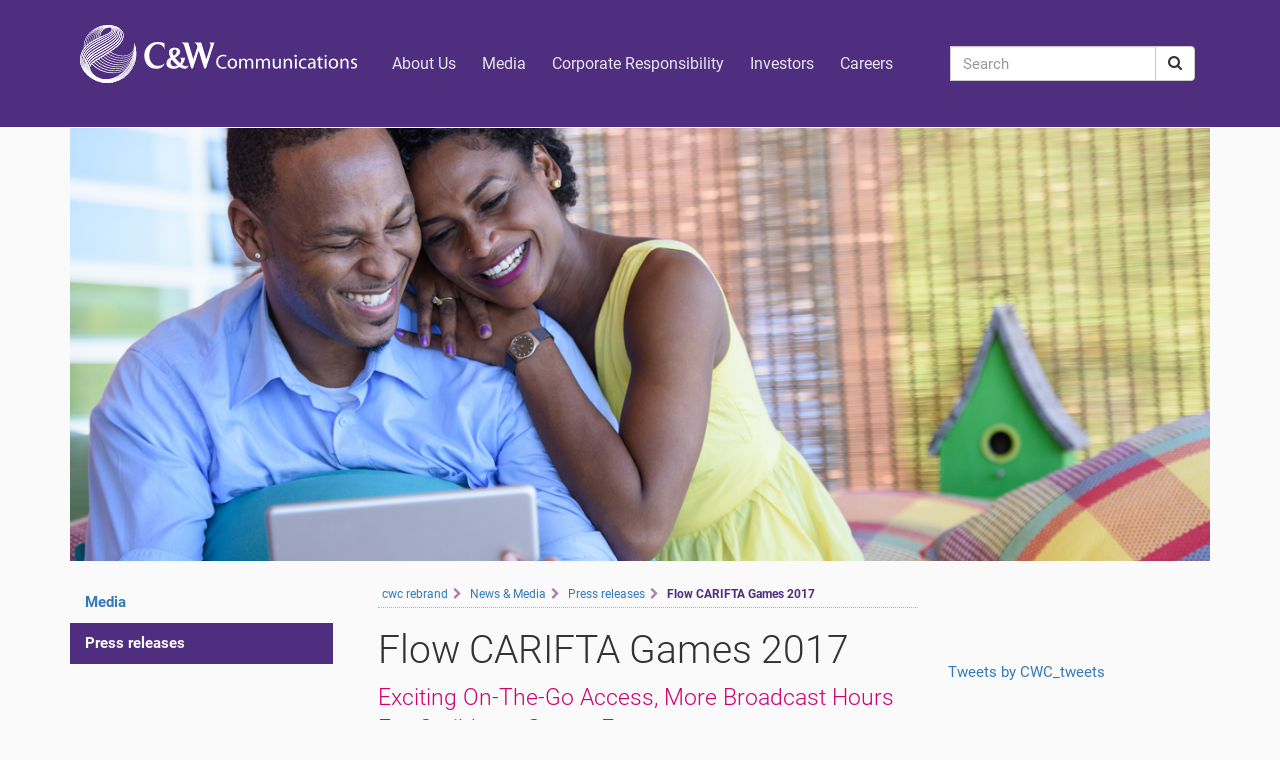

--- FILE ---
content_type: text/html; charset=UTF-8
request_url: https://www.cwc.com/live/news-and-media/press-releases/flow-carifta-games-2017.html
body_size: 6954
content:
<!DOCTYPE html>
<html lang="en">
<head>
    <meta charset="UTF-8">
    <meta http-equiv="X-UA-Compatible" content="IE=edge">
    <meta name="viewport" content="width=device-width, initial-scale=1">
    <meta name="description" content="">
    <meta name="keywords" content="">
    <title>Liberty Caribbean Communications | Flow CARIFTA Games 2017</title>

    <base href="https://www.cwc.com/"/>
    <link href="/live/template/css/styles.css" rel="stylesheet">
    <script src="https://ajax.googleapis.com/ajax/libs/jquery/1.12.4/jquery.min.js"></script>
    <script src="/live/template/bootstrap/dist/js/bootstrap.js"></script>
    <script src="/live/template/js/offcanvas.js"></script>
    
<!-- Global site tag (gtag.js) - Google Analytics -->
<script async src="https://www.googletagmanager.com/gtag/js?id=UA-5507205-2"></script>
<script>
  window.dataLayer = window.dataLayer || [];
  function gtag(){dataLayer.push(arguments);}
  gtag('js', new Date());

  gtag('config', 'UA-5507205-2');
</script>

</head>

<body class="normal Flow CARIFTA Games 2017">
<div style="display:none"></div>

<header id="header">
    <nav id="nav-main" class="navbar yamm" role="navigation">
        <div class="container">
            <div class="navbar-header">
                <button type="button" class="navbar-toggle collapsed" data-toggle="collapse" data-target="#navMain" aria-expanded="false">
                    <span class="sr-only">Toggle navigation</span>
                    <i class="fa fa-bars" aria-hidden="true"></i>
                </button>
                <a class="navbar-brand" href="https://www.cwc.com/">
                    <img class="img-responsive" src="/live/template/images/c&w_communications_white.svg" alt="Cable & Wireless Communications" width="279" height="58"/>
                </a>
            </div>
            <div class="collapse navbar-collapse" id="navMain">

            <ul id="nav" class="nav navbar-nav">
                <li class="past-present dropdown yamm-fw">
    <a href="past-present.html" class="dropdown-toggle">About Us</a>

    <div class="dropdown-menu">
    <div class="container">
        <div class="row">
            <div class="menu-icon">
                <img src="template/images/navIcons/about_us.svg" alt="About Us icon" class="img-responsive center-block"/>
            </div>
            <div class="menu-col">
                <p class="lead">About Us</p>
                <ul class="list-unstyled">
                    <li><a href="past-present/what-we-do.html" >What We Do</a></li><li><a href="past-present/our-brands.html" >Our Brands</a></li><li><a href="past-present/who-we-are.html" >Our Leadership Team</a></li><li><a href="past-present/our-regions.html" >Our Regions </a></li><li><a href="past-present/our-history.html" >Our Story </a></li><li><a href="past-present/contact-us.html" >Get in Touch</a></li><li><a href="past-present/cwc-video-gallery.html" >Video Gallery</a></li><li><a href="past-present/covid-19.html" >Coronavirus Company Statement</a></li>
                </ul>
            </div>
            <div class="menu-col">
                <p class="lead">At C&W Communications, we connect communities and change lives</p>
                <p>By connecting communities to our network, products and services, we're transforming the lives of those who live there&nbsp;&ndash; using technology to provide the building blocks of their local economies.</p>
            </div>
        </div>
    </div>
</div>

</li><li class="news-and-media dropdown yamm-fw">
    <a href="news-and-media.html" class="dropdown-toggle">Media</a>

    <div class="dropdown-menu">
    <div class="container">
        <div class="row">
        <div class="menu-icon">
            <img src="template/images/navIcons/media.svg" alt="Media icon" class="img-responsive center-block" />
        </div>
        <div class="menu-col">
            <p class="lead">Media</p>
            <ul class="list-unstyled">
                <li><a href="news-and-media/press-releases.html" >Press Releases</a></li>
            </ul>
        </div>

        <div class="menu-col">
            <p class="lead">The latest news and views from C&W Communications</p>
            <dl>
                <dt>Our latest press releases</dt>
                <dd class="story">
    <a href="news-and-media/press-releases/liberty_caribbean.html"><span class="date">29 May, 2025</span> - C&W Communications evolves to become Liberty Caribbean</a>
</dd>
<dd class="story">
    <a href="news-and-media/press-releases/cw-communications-makes-call-safer-internet.html"><span class="date">11 February, 2025</span> - C&W Communications makes call for ‘Safer Internet’</a>
</dd>
<dd class="story">
    <a href="news-and-media/press-releases/cw-highlights-role-of-emerging-tech-at-canto-agm.html"><span class="date">6 February, 2025</span> -  C&W highlights role of emerging tech at CANTO AGM</a>
</dd>

            </dl>
        </div>
    </div>
    </div>
</div>

</li><li class="corporate-responsibility dropdown yamm-fw">
    <a href="corporate-responsibility.html" class="dropdown-toggle">Corporate Responsibility</a>

    <div class="dropdown-menu">
    <div class="container">
        <div class="row">
            <div class="menu-icon">
                <img src="template/images/navIcons/csr.svg" alt="Corporate Responsibility icon" class="img-responsive center-block"/>
            </div>
            <div class="menu-col">
                <p class="lead">Corporate Responsibility</p>
                <ul class="list-unstyled">
                    <li><a href="corporate-responsibility/cable-wireless-foundation.html" >Cable & Wireless Charitable Foundation</a></li><li><a href="corporate-responsibility/our-guiding-principles.html" >Responsible Business</a></li>
                </ul>
            </div>
            <div class="menu-col">
                <p class="lead">Connecting communities and changing lives</p>
                <p>By connecting communities to our network, products and services, we're transforming the lives of those who live there&nbsp;&ndash; using technology to provide the building blocks of their local economies.</p>
            </div>
        </div>
    </div>
</div>

</li><li class="investor-relations dropdown yamm-fw">
    <a href="investor-relations.html" class="dropdown-toggle">Investors</a>

    <div class="dropdown-menu">
    <div class="container">
        <div class="row">
            <div class="menu-icon">
                <img src="template/images/navIcons/investor_relations.svg" alt="Investors icon" class="img-responsive center-block" />
            </div>
            <div class="menu-col">
                <p class="lead">Investor Relations </p>
                <ul class="list-unstyled">
                    <li><a href="investor-relations/statutory-requirements.html" >Statutory Requirements</a></li>
                </ul>
            </div>
            <div class="menu-col">
                <p class="lead"></p>
                <dl>
					
                    <dt style="font-weight:300 !important;font-size:20.4px;position:relative;bottom:20px;">Information for the investors community</dt>
					
					<dd></dd>
                </dl>
            </div>
        </div>
    </div>
</div>

</li>
                <li>
                    <a href="https://careers.lla.com" target="_blank" class="topNavLink">Careers</a>
                </li>
            </ul>
            <ul id="top-links" class="nav navbar-nav navbar-left">
                
            </ul>
            <form id="ajaxSearch_form" class="navbar-form navbar-right" action="search.html" method="post">
                <div class="input-group">
                    <input type="hidden" name="advSearch" value="oneword"/>
                    <input id="search" class="form-control" type="text" name="search" placeholder="Search" value="" />
                    <span class="input-group-btn">
                        <button class="btn btn-default" type="submit"><i class="fa fa-search" aria-hidden="true"></i></button>
                    </span>
                </div>
            </form>
            </div>
        </div>
    </nav>
</header>
<div class="container">
    <div id="hero" class="carousel slide">
        <div class="carousel-inner">
            <article class="item active">
                <img class="img-responsive" alt="Media" src="assets/images/heroMedia.jpg"/>
            </article>
        </div>
    </div>
    <br />
    <div class="row row-offcanvas row-offcanvas-left">
        <div id="subnav" class="col-sm-4 col-md-3 sidebar-offcanvas">
            <button type="button" class="offcanvas-toggle visible-xs-block" data-toggle="offcanvas" data-target="#sidebar-menu" aria-expanded="false">
                <span class="sr-only">Toggle navigation</span>
                <i class="fa fa-bars" aria-hidden="true"></i>
            </button>
            <div class="" id="sidebar-menu">
<!-- Default Nav -->
<ul class="nav nav-stacked">
    <li>
        <a href="/live/news-and-media.html"><strong>Media</strong></a>
    </li>
</ul>
<ul class="nav nav-stacked"><li class="last active"><a href="/live/news-and-media/press-releases.html" title="Press Releases" >Press releases</a></li>
</ul>

</div>
        </div>
        <div id="main" class="col-sm-8 col-md-6">
            <ul class="breadcrumb"><li><span class="firstCrumb"><a class="breadcrumbhomeCrumb" href="/live/" title="cwc rebrand">cwc rebrand</a></span></li><li><a class="breadcrumbcrumb" href="/live/news-and-media.html" title="Media">News & Media</a></li><li><a class="breadcrumbcrumb" href="/live/news-and-media/press-releases.html" title="Press releases">Press releases</a></li><li><span class="lastCrumb"><span class="active">Flow CARIFTA Games 2017</span></span></li></ul>
            <p class="hidden"><small>17 November, 2016</small></p>
            <h1>Flow CARIFTA Games 2017</h1>
            <p class="lead">Exciting On-The-Go Access, More Broadcast Hours For Caribbean Sports Fans</p>
            <p><p>As Caribbean sports fans gear up for the <a href="https://carifta2017.com/">Flow CARIFTA Games 2017</a>, they have something new to be excited about. Flow is once again raising the bar for sports viewership by providing fans with anytime, anywhere access with the new Flow Sports App. For the first time ever, fans of the Flow CARIFTA Games will not have to miss a single stride of the action whether they choose to be in the stadium in Curacao, watch from the comfort of their living rooms or tune in on the go &ndash; they simply need to download the Flow Sports app on their <a href="https://play.google.com/store/apps/details?id=com.netcosports.andflowsports&amp;hl=en">Android</a> or <a href="https://itunes.apple.com/us/app/flow-sports/id1131631538?mt=8">iOS</a> smart devices, or visit the online microsite at <a href="http://www.flowsports.co">www.flowsports.co</a> from any lap top or tablet device.</p>
<p>Flow now in its 2<sup>nd</sup> year as the <a href="../live/news-and-media/press-releases/flow-exclusive-broadcast-partner-and-sponsor-of-flow-carifta-games.html">Official Broadcast Partner and Sponsor</a> of the Flow CARIFTA Games, is also <b>extending the live coverage to six hours each day</b> to bring fans even more of their favourite sports action. Additionally, the coverage will feature commentary from veteran Caribbean journalists from across the region, including <b>Nadine Liverpool</b>, internationally renowned sports broadcaster and host of Flow Sports Premier Weekly, and <b>Dalton Myers</b>, Director of Sports at the University of the West Indies. So, now, track and field fans can have the best seats in the house <i>and</i> get expert insights just by tuning into Flow Sports.</p>
<blockquote>
<p>Wendy McDonald, Senior Director Communications &ndash; Consumer Group, Flow said, &ldquo;We are changing the game in sports viewership in the region, delivering more options and more content than ever before by any provider. This is the essence of what we bring to the Flow CARIFTA Games 2017.</p>
</blockquote>
<p>We are absolutely delighted to be able to work with <a href="http://www.athleticsnacac.org/">The North American, Central American and Caribbean Athletics Association</a><b> </b>(NACAC) and to have this opportunity to wow sports fans even while we contribute to the development of our athletes and the sport in general. Our mission is simply connecting communities, transforming lives, and we see our role as lead sponsor of the Flow CARIFTA Games as delivering on that commitment.&rdquo;</p>
<p>Commenting on the importance of their partnership with Flow, NACAC President, Victor Lopez said, &ldquo;The IAAF-NACAC Athletics Association is proud of the invaluable partnership with Flow Sports for the sponsorship and broadcast of the Flow CARIFTA Games throughout the Caribbean.&rdquo;</p>
<p>This year, The Flow CARIFTA Games 2017 will be held on Easter Weekend in Curacao and will feature the Caribbean&rsquo;s elite up-and-coming athletes who will compete in various track and field events. Now in its 46<sup>th</sup> year, the Flow CARIFTA Games has served as a spring board for many of the Caribbean&rsquo;s athletic stars, including <a href="https://discoverflow.co/rio2016/athlete-ambassadors">Flow Brand Ambassadors</a>, two-time Olympian, gold and silver medallist, Kirani James of Grenada, Trinidadian Khalifa St. Fort, who holds the CARIFTA 100m women&rsquo;s record and Jaheel Hyde, Jamaican sprinter.</p>
<p>The Flow CARIFTA Games 2017 was launched at a press conference at the Hilton Curacao on November 10<sup>th</sup>. Flow Curacao Country Manager, Didier Renault, thanked the local organising committee, as well as Mr. Lopez and his team, and added, &ldquo;As we say here in Curacao, &lsquo;Bon Bini!&rsquo; We&rsquo;re proud to host this huge regional sporting event, and once again show that we&rsquo;re committed to helping develop sports across the Caribbean. With so many young athletes vying to inscribe their names in the Caribbean sports history books, the upcoming Flow CARIFTA Games is set to be intense, electrifying and fun &ndash; and you can catch it all on <a href="http://www.flowsports.co">Flow Sports</a>.&rdquo;</p>
<p><strong>Tune in to Flow Sports &ndash; The Home of Sports in the Caribbean.</strong></p>
<p><a href="https://vimeo.com/191230200/517d27f40c">Click here</a> to watch press conference highlight.</p>
<p><a href="https://vimeo.com/191175671/bc92a4cbad">Watch Showreel here</a></p>
<p>&nbsp;</p>
<div style="border: 1px solid #cccccc; background-color: #ffffff; padding: 15px; width: 90%; margin-bottom: 20px; margin-top: 20px;">
<p><strong>Connect with us. We would like to hear from you.</strong><br /><br /> <a target="_blank" href="https://www.facebook.com/CableandWirelessCommunications">Facebook</a> | <a target="_blank" href="https://www.linkedin.com/company/cable-&amp;-wireless-communications">LinkedIn</a> | Twitter: <a target="_blank" href="https://twitter.com/CWC_tweets">@CWC_Tweets</a> &ndash; Official Feed: <a target="_blank" href="https://twitter.com/hashtag/CWC?src=hash">#CWC</a></p>
</div> </p>
            <br />
            <ul class="list-group">
                <h4><a href="news-and-media/financial.html">Latest Press Releases</a></h4>
                <li class="list-group-item">
    <p class="small">29 May, 2025</p>
    <h5 class="list-group-item-heading"><a href="news-and-media/press-releases/liberty_caribbean.html" target="_self">C&W Communications evolves to become Liberty Caribbean</a></h5>
    <p class="list-group-item-text">new name, same commitment to connecting communities</p>
    <!-- <small>Tags: </small> -->
</li><li class="list-group-item">
    <p class="small">11 February, 2025</p>
    <h5 class="list-group-item-heading"><a href="news-and-media/press-releases/cw-communications-makes-call-safer-internet.html" target="_self">C&W Communications makes call for ‘Safer Internet’</a></h5>
    <p class="list-group-item-text">C&W Communications, the operators of Flow, Flow Business, C&W Business and BTC, is proud to join&hellip;</p>
    <!-- <small>Tags: </small> -->
</li><li class="list-group-item">
    <p class="small">6 February, 2025</p>
    <h5 class="list-group-item-heading"><a href="news-and-media/press-releases/cw-highlights-role-of-emerging-tech-at-canto-agm.html" target="_self"> C&W highlights role of emerging tech at CANTO AGM</a></h5>
    <p class="list-group-item-text">C&W Communications recently took centre stage at CANTO’s 41st Annual General Meeting (AGM) where senior executives&hellip;</p>
    <!-- <small>Tags: </small> -->
</li><li class="list-group-item">
    <p class="small">9 December, 2024</p>
    <h5 class="list-group-item-heading"><a href="news-and-media/press-releases/andrea-liverpool-appointed-country-manager-of-flow-st-vincent-and-the-grenadines.html" target="_self">Andrea Liverpool appointed Country Manager  of Flow St Vincent & The Grenadines</a></h5>
    <p class="list-group-item-text">Leading telecoms provider Flow is pleased to announce the appointment of Andrea Liverpool as the new&hellip;</p>
    <!-- <small>Tags: </small> -->
</li><li class="list-group-item">
    <p class="small">3 December, 2024</p>
    <h5 class="list-group-item-heading"><a href="news-and-media/press-releases/cw-joins-global-efforts-for-16-days-of-activitism-against-gender-based-violence.html" target="_self">C&W Joins Global Efforts for 16 Days of Activism Against Gender-Based Violence</a></h5>
    <p class="list-group-item-text">C&W Communications, the operators of Flow, Flow Business, C&W Business and BTC, has reaffirmed its commitment&hellip;</p>
    <!-- <small>Tags: </small> -->
</li>
                <br/>
                <p><a href="news-and-media/press-releases.html" class="btn btn-small btn-primary">View more press releases&hellip;</a></p>
            </ul>
        </div>
        <div class="col-sm-8 col-sm-offset-4 col-md-3 col-md-offset-0 twtr-sidebar">
            <div id="cwc_tweets">
                <a class="twitter-timeline" data-height="800" href="https://twitter.com/CWC_tweets?ref_src=twsrc%5Etfw">Tweets by CWC_tweets</a>
            </div>
        </div>
    </div>
</div>
<div id="footer-logos">
    <ul class="list-inline text-center">
		<li class="logos">
            <a href="https://lla.com/" target="_blank">
                <object data="template/images/footer/lla-logo-footer-02.png" type="image/png" width="100" height="100">
                    <img class="img-responsive" src="template/images/footer/lla-logo-footer-02.png" alt="LLA" width="auto" height="100">
                </object>
            </a>
        </li>
		<li class="logos">
            <a href="https://www.btcbahamas.com" target="_blank">
                <object data="template/images/footer/BTC-new-color-300.png" type="image/png" width="85" height="48" style="margin-bottom:22px;">
                    <img class="img-responsive" src="template/images/footer/BTC-new-color-300.png" alt="BTC" width="auto" height="36">
                </object>
            </a>
        </li>
        <li class="logos">
            <a href="http://cwcbusiness.com" target="_blank">
                <object data="template/images/footer/c&w_business.svg" type="image/svg+xml" width="134" height="38" style="margin-bottom:20px;">
                    <img class="img-responsive" src="template/images/footer/c&w_business.svg" alt="CWC Business" width="auto" height="36">
                </object>
            </a>
        </li>
		<!--
        <li class="logos">
            <a href="http://www.cwnetworks.com" target="_blank">
                <object data="template/images/footer/c&w_networks.svg" type="image/svg+xml" width="132" height="36" style="margin-bottom:20px;">
                    <img class="img-responsive" src="template/images/footer/c&w_networks.svg" alt="CWC Networks" width="auto" height="36">
                </object>
            </a>
        </li>
		<li class="logos">
            <a href="http://www.cwseychelles.com" target="_blank">
                <object data="template/images/footer/cable&wireless_seychelles.svg" type="image/svg+xml" width="216" height="36">
                    <img class="img-responsive" src="template/images/footer/cable&wireless_seychelles.svg" alt="Cable & Wireless" width="auto" height="36">
                </object>
            </a>
        </li>
		-->
		<li class="logos">
            <a href="https://www.discoverflow.co" target="_blank">
                <object data="template/images/footer/FLOW(2019).png" type="image/png" width="120" height="44" style="margin-bottom:20px;">
                    <img class="img-responsive" src="template/images/footer/FLOW(2019).png" alt="FLOW" width="auto" height="36">
                </object>
            </a>
        </li>
		<!--
        <li class="logos">
            <a href="https://www.cwpanama.com/masmovil" target="_blank">
                <object data="template/images/footer/mas_movil_orange.png" type="image/png" width="100" height="48">
                    <img class="img-responsive" src="template/images/footer/mas_movil_orange.png" alt="Mas Movil" width="auto" height="36">
                </object>
            </a>
        </li>
		 <li class="logos">
            <a href="https://www.uts.cw/" target="_blank">
                <object data="template/images/footer/UTS-NEW.png" type="image/png" width="100" height="46">
                    <img class="img-responsive" src="template/images/footer/UTS-NEW.png" alt="UTS" width="auto" height="36">
                </object>
            </a>
        </li>
		-->
        
        
    </ul>
</div>
<div id="footer">
    <div class="container">
        <div class="col-sm-3">
            <!-- Default Nav -->
<ul>
    <li>
        <a class="lead" href="/live/past-present.html">About Us</a>
    </li>
</ul>
<ul><li><a href="/live/past-present/what-we-do.html" title="What We Do" >What We Do</a></li>
<li><a href="/live/past-present/who-we-are.html" title="Our Leadership Team" >Our Leadership Team</a></li>
<li><a href="/live/past-present/our-regions.html" title="Our Regions " >Our Regions </a></li>
<li><a href="/live/past-present/our-history.html" title="Our Story " >Our Story </a></li>
<li><a href="/live/past-present/cwc-video-gallery.html" title="Video Gallery" >Video Gallery</a></li>
<li class="last"><a href="/live/past-present/covid-19.html" title="Coronavirus Company Statement" >Coronavirus Company Statement</a></li>
</ul>

            <ul>
                <li><a href="https://careers.lla.com" target="_blank">Careers</a></li>
            </ul>
        </div>
        <div class="col-sm-3">
            <ul>
                <li><p class="lead">External relations</p></li>
                <li><a href="news-and-media.html">Media</a></li>
                <li><a href="investor-relations.html">Investors</a></li>
                <li><a href="past-present/contact-us.html">Get in touch</a></li>
            </ul>

        </div>
        <div class="col-sm-3">
            <!-- Default Nav -->
<ul>
    <li>
        <a class="lead" href="/live/corporate-responsibility.html">Corporate Responsibility</a>
    </li>
</ul>
<ul><li><a href="/live/corporate-responsibility/cable-wireless-foundation.html" title="Cable &amp; Wireless Charitable Foundation" >Cable &amp; Wireless Charitable Foundation</a></li>
<li class="last"><a href="/live/corporate-responsibility/our-guiding-principles.html" title="Responsible Business" >Responsible Business</a></li>
</ul>

        </div>
        <div class="col-sm-3">
            <div>
                <p class="lead">Social</p>
                <ul class="list-inline">
                    <li>
                        <a class="twitter" href="https://twitter.com/CWC_tweets" target="_blank"><i class="fa fa-lg fa-twitter" aria-hidden="true"></i></a>
                    </li>
                    <li>
                        <a class="facebook" href="https://www.facebook.com/pages/Cable-and-Wireless-Communications/771647142925335" target="_blank"><i class="fa fa-lg fa-facebook" aria-hidden="true"></i></a>
                    </li>
                    <li>
                        <a class="linkedin" href="https://www.linkedin.com/company/1109129" target="_blank"><i class="fa fa-lg fa-linkedin" aria-hidden="true"></i></a>
                    </li>
                </ul>
            </div>
            <div>
                <p class="lead">Policies</p>
                <ul><li><a href="/live/footer/legal-notice.html" title="Legal Notice" >Legal Notice</a></li>
<li><a href="http://cwc.com/docs/vendors.html" title="PO Terms &amp; Conditions" >PO Terms &amp; Conditions</a></li>
<li class="last"><a href="/live/footer/privacy-statement.html" title="Privacy statement" >Privacy statement</a></li>
</ul>
            </div>
        </div>
    </div>
    <hr/>
    <div class="text-center small"><p>Copyright &copy; 2010. Cable &amp; Wireless Communications Limited. All rights reserved. Registered in England and Wales. Company Number <span>&nbsp;09909999</span>. Registered office:&nbsp;<span>120 Kings Road, London, SW3 4TR, United Kingdom</span>.</p>
<script type="text/javascript">// <![CDATA[
var currentURL = window.location.href;
	var URLOne = "https://www.cwc.com/live/corporate-responsibility/cable-wireless-foundation/jump-by-flow.html";
	var URLTwo = "https://www.cwc.com/live/corporate-responsibility/cable-wireless-foundation.html";
	if (currentURL === URLOne){
		window.location.replace(URLTwo);
	}
	var currentStageURL = window.location.href;
	var URLOne = "https://www.cwc.com/staging/corporate-responsibility/cable-wireless-foundation/jump-by-flow.html";
	var URLTwo = "https://www.cwc.com/staging/corporate-responsibility/cable-wireless-foundation.html";
	if (currentURL === URLOne){
		window.location.replace(URLTwo);
	}
// ]]></script></div>
</div>

<script async src="https://platform.twitter.com/widgets.js" charset="utf-8"></script>

</body>
</html>

--- FILE ---
content_type: image/svg+xml
request_url: https://www.cwc.com/template/images/navIcons/media.svg
body_size: 514
content:
<svg id="Layer_1" data-name="Layer 1" xmlns="http://www.w3.org/2000/svg" viewBox="0 0 200 200"><defs><style>.cls-1{fill:#009fda;}</style></defs><title>media</title><path class="cls-1" d="M24.78,51.88H63.3a5.34,5.34,0,0,0,0-10.68H24.78a5.34,5.34,0,0,0,0,10.68"/><path class="cls-1" d="M30.5,133.46H95.06a4.95,4.95,0,0,0,0-9.9H30.5a4.95,4.95,0,0,0,0,9.9"/><path class="cls-1" d="M30.5,149.57H95.06a4.95,4.95,0,0,0,0-9.9H30.5a4.95,4.95,0,0,0,0,9.9"/><path class="cls-1" d="M30.5,165.67H95.06a4.95,4.95,0,0,0,0-9.9H30.5a4.95,4.95,0,0,0,0,9.9"/><path class="cls-1" d="M195.06,12H4.94A4.94,4.94,0,0,0,0,16.94V183.06A4.94,4.94,0,0,0,4.94,188H195.06a5,5,0,0,0,4.94-4.94V16.94A5,5,0,0,0,195.06,12M35.48,19.08a3.66,3.66,0,1,1-3.66,3.66A3.66,3.66,0,0,1,35.48,19.08Zm-11,0a3.66,3.66,0,1,1-3.67,3.66A3.67,3.67,0,0,1,24.52,19.08Zm-11,0a3.66,3.66,0,1,1-3.66,3.66A3.66,3.66,0,0,1,13.55,19.08ZM9.89,112.73H190.11v65.37H9.89Zm0-80H190.11V60H9.89Z"/><path class="cls-1" d="M122.23,165.67h43.59a5.89,5.89,0,0,0,5.89-5.89V129.44a5.89,5.89,0,0,0-5.89-5.89H122.23a5.89,5.89,0,0,0-5.89,5.89v30.35a5.89,5.89,0,0,0,5.89,5.89M128.44,153l6.36-9.44a1.73,1.73,0,0,1,2.72-.2l5.26,5.8a1.73,1.73,0,0,0,2.81-.35l7.27-13.77a1.73,1.73,0,0,1,3.15.21l6.65,18.12a1.73,1.73,0,0,1-1.63,2.32H129.87A1.73,1.73,0,0,1,128.44,153Z"/></svg>